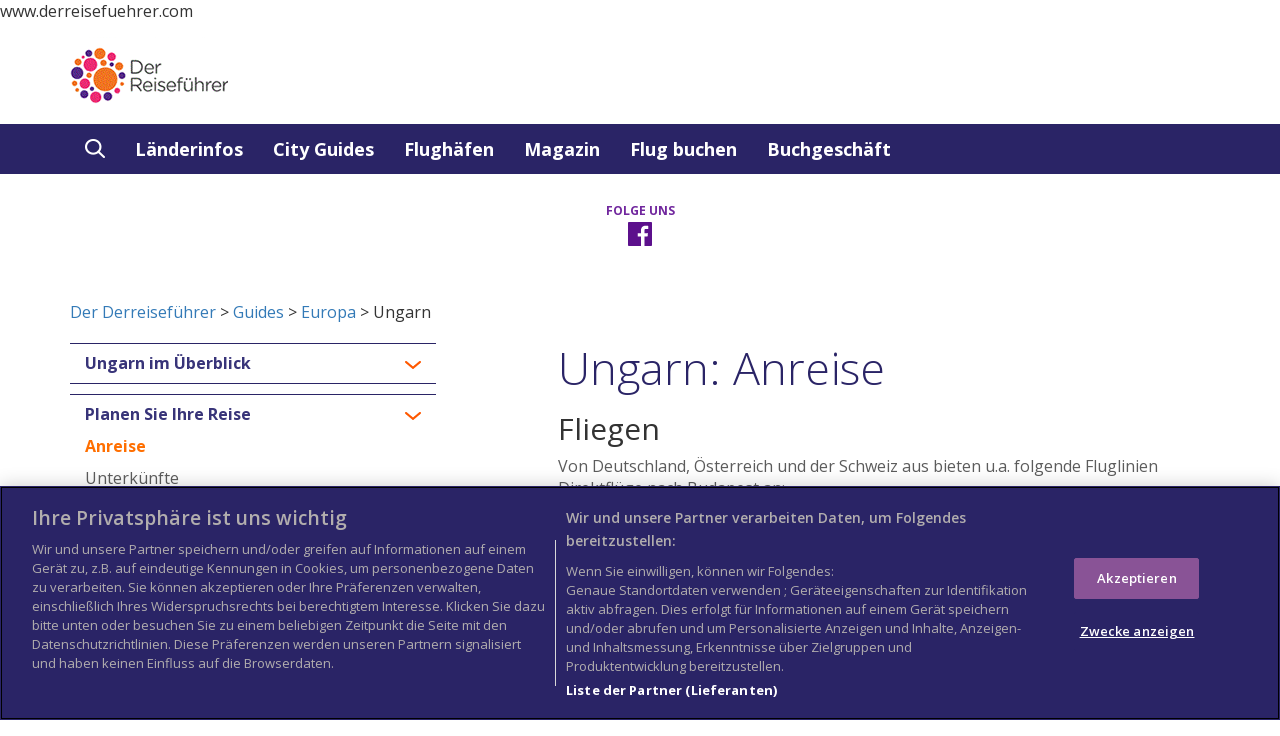

--- FILE ---
content_type: text/html; charset=UTF-8
request_url: https://www.derreisefuehrer.com/guides/europa/ungarn/travel-by/
body_size: 12095
content:

<!DOCTYPE html>
<html lang="de">
<!-- hard coded german rather than using wordpress language -->
<head>
	<meta http-equiv="content-type" content="text/html" charset="UTF-8" />
	<meta name="google-site-verification" content="ud-RtgPmcvRIL-4ppgyrWYVeTCGecjkP0pfuyDsjNhY" />
	<link aysnc type='image/x-icon' href='https://www.derreisefuehrer.com/wp-content/themes/wtg/images/favicon.ico' rel='shortcut icon'>	<script type="text/javascript">
  window._taboola = window._taboola || [];
  _taboola.push({article:'auto'});
  !function (e, f, u, i) {
    if (!document.getElementById(i)){
      e.async = 1;
      e.src = u;
      e.id = i;
      f.parentNode.insertBefore(e, f);
    }
  }(document.createElement('script'),
  document.getElementsByTagName('script')[0],
  '//cdn.taboola.com/libtrc/columbustravelmedia-derreisefuehrer/loader.js',
  'tb_loader_script');
  if(window.performance && typeof window.performance.mark == 'function')
    {window.performance.mark('tbl_ic');}
</script>
<title>Ungarn | World Travel Guide</title><meta name="robots" content="index, follow">	
	
	<meta name="viewport" content="width=device-width, initial-scale=1.0">
	<!--[if IE]>
    <meta http-equiv="X-UA-Compatible" content="IE=edge,chrome=1">
    <![endif]-->
	
	
	<meta name='robots' content='index, follow, max-image-preview:large, max-snippet:-1, max-video-preview:-1' />

	<!-- This site is optimized with the Yoast SEO plugin v16.8 - https://yoast.com/wordpress/plugins/seo/ -->
	<meta property="og:locale" content="en_US" />
	<meta property="og:type" content="article" />
	<meta property="og:title" content="Ungarn - Der Derreiseführer" />
	<meta property="og:description" content="Das kleine Ungarn (Magyarorsz&aacute;g), das von slawischen L&auml;ndern geradezu umzingelt ist, ist in seiner Sprache, seiner Kultur und seinem &Uuml;berlebenswillen einzigartig. Die Ungarn sind unglaublich stolz auf ihre Nation, aber dieser Stolz ist nicht ausschlie&szlig;" />
	<meta property="og:url" content="https://www.derreisefuehrer.com/guides/europa/ungarn/" />
	<meta property="og:site_name" content="Der Derreiseführer" />
	<meta property="article:modified_time" content="2018-06-11T06:42:14+00:00" />
	<meta name="twitter:card" content="summary" />
	<script type="application/ld+json" class="yoast-schema-graph">{"@context":"https://schema.org","@graph":[{"@type":"WebSite","@id":"https://www.derreisefuehrer.com/#website","url":"https://www.derreisefuehrer.com/","name":"Der Derreisef\u00fchrer","description":"Die besten Reiseziele der Welt in einem umfassenden Reisef\u00fchrer","potentialAction":[{"@type":"SearchAction","target":{"@type":"EntryPoint","urlTemplate":"https://www.derreisefuehrer.com/?s={search_term_string}"},"query-input":"required name=search_term_string"}],"inLanguage":"en-US"},{"@type":"WebPage","@id":"https://www.derreisefuehrer.com/guides/europa/ungarn/#webpage","url":"https://www.derreisefuehrer.com/guides/europa/ungarn/","name":"Ungarn - Der Derreisef\u00fchrer","isPartOf":{"@id":"https://www.derreisefuehrer.com/#website"},"datePublished":"2017-07-06T14:13:16+00:00","dateModified":"2018-06-11T06:42:14+00:00","breadcrumb":{"@id":"https://www.derreisefuehrer.com/guides/europa/ungarn/#breadcrumb"},"inLanguage":"en-US","potentialAction":[{"@type":"ReadAction","target":["https://www.derreisefuehrer.com/guides/europa/ungarn/"]}]},{"@type":"BreadcrumbList","@id":"https://www.derreisefuehrer.com/guides/europa/ungarn/#breadcrumb","itemListElement":[{"@type":"ListItem","position":1,"name":"Home","item":"https://www.derreisefuehrer.com/"},{"@type":"ListItem","position":2,"name":"Guides","item":"https://www.derreisefuehrer.com/guides/%wtg_continent%/"},{"@type":"ListItem","position":3,"name":"Ungarn"}]}]}</script>
	<!-- / Yoast SEO plugin. -->


<link rel='dns-prefetch' href='//s.w.org' />
		<script type="text/javascript">
			window._wpemojiSettings = {"baseUrl":"https:\/\/s.w.org\/images\/core\/emoji\/13.0.1\/72x72\/","ext":".png","svgUrl":"https:\/\/s.w.org\/images\/core\/emoji\/13.0.1\/svg\/","svgExt":".svg","source":{"concatemoji":"https:\/\/www.derreisefuehrer.com\/wp-includes\/js\/wp-emoji-release.min.js"}};
			!function(e,a,t){var n,r,o,i=a.createElement("canvas"),p=i.getContext&&i.getContext("2d");function s(e,t){var a=String.fromCharCode;p.clearRect(0,0,i.width,i.height),p.fillText(a.apply(this,e),0,0);e=i.toDataURL();return p.clearRect(0,0,i.width,i.height),p.fillText(a.apply(this,t),0,0),e===i.toDataURL()}function c(e){var t=a.createElement("script");t.src=e,t.defer=t.type="text/javascript",a.getElementsByTagName("head")[0].appendChild(t)}for(o=Array("flag","emoji"),t.supports={everything:!0,everythingExceptFlag:!0},r=0;r<o.length;r++)t.supports[o[r]]=function(e){if(!p||!p.fillText)return!1;switch(p.textBaseline="top",p.font="600 32px Arial",e){case"flag":return s([127987,65039,8205,9895,65039],[127987,65039,8203,9895,65039])?!1:!s([55356,56826,55356,56819],[55356,56826,8203,55356,56819])&&!s([55356,57332,56128,56423,56128,56418,56128,56421,56128,56430,56128,56423,56128,56447],[55356,57332,8203,56128,56423,8203,56128,56418,8203,56128,56421,8203,56128,56430,8203,56128,56423,8203,56128,56447]);case"emoji":return!s([55357,56424,8205,55356,57212],[55357,56424,8203,55356,57212])}return!1}(o[r]),t.supports.everything=t.supports.everything&&t.supports[o[r]],"flag"!==o[r]&&(t.supports.everythingExceptFlag=t.supports.everythingExceptFlag&&t.supports[o[r]]);t.supports.everythingExceptFlag=t.supports.everythingExceptFlag&&!t.supports.flag,t.DOMReady=!1,t.readyCallback=function(){t.DOMReady=!0},t.supports.everything||(n=function(){t.readyCallback()},a.addEventListener?(a.addEventListener("DOMContentLoaded",n,!1),e.addEventListener("load",n,!1)):(e.attachEvent("onload",n),a.attachEvent("onreadystatechange",function(){"complete"===a.readyState&&t.readyCallback()})),(n=t.source||{}).concatemoji?c(n.concatemoji):n.wpemoji&&n.twemoji&&(c(n.twemoji),c(n.wpemoji)))}(window,document,window._wpemojiSettings);
		</script>
		<style type="text/css">
img.wp-smiley,
img.emoji {
	display: inline !important;
	border: none !important;
	box-shadow: none !important;
	height: 1em !important;
	width: 1em !important;
	margin: 0 .07em !important;
	vertical-align: -0.1em !important;
	background: none !important;
	padding: 0 !important;
}
</style>
	<link rel='stylesheet' id='wp-block-library-css'  href='https://www.derreisefuehrer.com/wp-includes/css/dist/block-library/style.min.css' type='text/css' media='all' />
<link rel='stylesheet' id='wc-block-style-css'  href='https://www.derreisefuehrer.com/wp-content/plugins/woocommerce/packages/woocommerce-blocks/build/style.css' type='text/css' media='all' />
<link rel='stylesheet' id='woocommerce-layout-css'  href='https://www.derreisefuehrer.com/wp-content/plugins/woocommerce/assets/css/woocommerce-layout.css' type='text/css' media='all' />
<style id='woocommerce-layout-inline-css' type='text/css'>

	.infinite-scroll .woocommerce-pagination {
		display: none;
	}
</style>
<link rel='stylesheet' id='woocommerce-smallscreen-css'  href='https://www.derreisefuehrer.com/wp-content/plugins/woocommerce/assets/css/woocommerce-smallscreen.css' type='text/css' media='only screen and (max-width: 768px)' />
<link rel='stylesheet' id='woocommerce-general-css'  href='https://www.derreisefuehrer.com/wp-content/plugins/woocommerce/assets/css/woocommerce.css' type='text/css' media='all' />
<style id='woocommerce-inline-inline-css' type='text/css'>
.woocommerce form .form-row .required { visibility: visible; }
</style>
<link rel='stylesheet' id='bootstrap.css-css'  href='https://www.derreisefuehrer.com/wp-content/themes/wtg/css/bootstrap.min.css' type='text/css' media='all' />
<link rel='stylesheet' id='stylesheet-css'  href='https://www.derreisefuehrer.com/wp-content/themes/wtg/style.css' type='text/css' media='all' />
<link rel='stylesheet' id='flexslider-css-css'  href='https://www.derreisefuehrer.com/wp-content/themes/wtg/css/flexslider.css' type='text/css' media='all' />
<link rel='stylesheet' id='lean-css-css'  href='https://www.derreisefuehrer.com/wp-content/themes/wtg/css/lean-slider.css' type='text/css' media='all' />
<link rel='stylesheet' id='wtg-weather-css-css'  href='https://www.derreisefuehrer.com/wp-content/themes/wtg/css/wtg-weather.css' type='text/css' media='all' />
<script type='text/javascript' src='https://www.derreisefuehrer.com/wp-includes/js/jquery/jquery.min.js' id='jquery-core-js'></script>
<script type='text/javascript' src='https://www.derreisefuehrer.com/wp-includes/js/jquery/jquery-migrate.min.js' id='jquery-migrate-js'></script>
<link rel="https://api.w.org/" href="https://www.derreisefuehrer.com/wp-json/" /><link rel="EditURI" type="application/rsd+xml" title="RSD" href="https://www.derreisefuehrer.com/xmlrpc.php?rsd" />
<link rel="wlwmanifest" type="application/wlwmanifest+xml" href="https://www.derreisefuehrer.com/wp-includes/wlwmanifest.xml" /> 
<link rel='shortlink' href='https://www.derreisefuehrer.com/?p=12860' />
<link rel="alternate" type="application/json+oembed" href="https://www.derreisefuehrer.com/wp-json/oembed/1.0/embed?url=https%3A%2F%2Fwww.derreisefuehrer.com%2Fguides%2Feuropa%2Fungarn%2F" />
<link rel="alternate" type="text/xml+oembed" href="https://www.derreisefuehrer.com/wp-json/oembed/1.0/embed?url=https%3A%2F%2Fwww.derreisefuehrer.com%2Fguides%2Feuropa%2Fungarn%2F&#038;format=xml" />
<link rel="canonical" href="https://www.derreisefuehrer.com/guides/europa/ungarn/travel-by/" />	<noscript><style>.woocommerce-product-gallery{ opacity: 1 !important; }</style></noscript>
	<script type="text/javascript">
  (function(i,s,o,g,r,a,m){i['GoogleAnalyticsObject']=r;i[r]=i[r]||function(){
  (i[r].q=i[r].q||[]).push(arguments)},i[r].l=1*new Date();a=s.createElement(o),
  m=s.getElementsByTagName(o)[0];a.async=1;a.src=g;m.parentNode.insertBefore(a,m)
  })(window,document,'script','https://www.google-analytics.com/analytics.js','ga');

  ga('create', 'UA-350146-17', 'auto');
setTimeout("ga('send','event','Profitability Engagement','time on page more than 120 seconds')",120000);
  ga('send', 'pageview');

</script>
<meta name="google-site-verification" content="BAc0LEcgt1JWL_zpIhhFTzXnRwZtwEM6dVuUf6p_sgE"><link rel="alternate" href="http://www.derreisefuehrer.com" hreflang="de" />
<script type="text/javascript" src='https://www.googletagservices.com/tag/js/gpt.js' prefetch></script>
<script type="text/javascript" defer>
  var googletag = googletag || {};
  googletag.cmd = googletag.cmd || [];
</script>

<script type="text/javascript" defer>
  googletag.cmd.push(function() {
   googletag.defineSlot('/4971404/JustPremiumUK', [1, 1], 'div-gpt-ad-1494347126401-0').addService(googletag.pubads());
    googletag.defineSlot('/4971404/MPU-5', [300, 250], 'div-gpt-ad-1492512001379-0').addService(googletag.pubads());
    googletag.defineSlot('/4971404/MPU-6', [300, 250], 'div-gpt-ad-1492512001379-1').addService(googletag.pubads());
    googletag.defineSlot('/4971404/MPU-7', [300, 250], 'div-gpt-ad-1492512001379-2').addService(googletag.pubads());
    googletag.defineSlot('/4971404/MPU-1', [300, 250], 'div-gpt-ad-1492512001379-3').addService(googletag.pubads());
    googletag.defineSlot('/4971404/MPU-2', [300, 250], 'div-gpt-ad-1492512001379-4').addService(googletag.pubads());
    googletag.defineSlot('/4971404/MPU-3', [300, 250], 'div-gpt-ad-1492512001379-5').addService(googletag.pubads());
    googletag.defineSlot('/4971404/MPU-4', [300, 250], 'div-gpt-ad-1492512001379-6').addService(googletag.pubads());
    googletag.defineSlot('/4971404/Leaderboard', [ [728, 90]], 'div-gpt-ad-1492512001379-7').addService(googletag.pubads());
    googletag.defineSlot('/4971404/Mobile_Leaderboard', [320, 50], 'div-gpt-ad-1492512001379-11').addService(googletag.pubads());

    googletag.defineSlot('/4971404/MPU-9', [300, 600], 'div-gpt-ad-1511347496616-0').addService(googletag.pubads());
    googletag.defineSlot('/4971404/Leaderboard_Footer', [ [728, 90]], 'div-gpt-ad-1492512001379-8').addService(googletag.pubads());
    googletag.defineSlot('/4971404/MPU', [ [300, 250]], 'div-gpt-ad-1492512001379-9').addService(googletag.pubads());
    
    googletag.enableServices();
  });
</script>
<script src="https://cdn.cookielaw.org/scripttemplates/otSDKStub.js"  type="text/javascript" charset="UTF-8" data-domain-script="91dd6a22-8c7d-41bb-8c75-a5d07608f65a" ></script>
<script type="text/javascript">
function OptanonWrapper() { }
</script>

www.derreisefuehrer.com 

<!-- OneTrust Cookies Consent Notice start for www.derreisefuehrer.com -->

<script src="https://cdn.cookielaw.org/scripttemplates/otSDKStub.js"  type="text/javascript" charset="UTF-8" data-domain-script="91dd6a22-8c7d-41bb-8c75-a5d07608f65a" ></script>
<script type="text/javascript">
function OptanonWrapper() { }
</script>
<!-- OneTrust Cookies Consent Notice end for www.derreisefuehrer.com -->


	<script>
//		jQuery( document ).ready(function() {
//		jQuery('a.internal').click(function(e) {
//					 e.preventDefault();
    //return false;
//				});
//		});
	</script>
	<link rel="stylesheet" type="text/css" defer href="//fonts.googleapis.com/css?family=Open+Sans:300,300i,400,400i,600,600i,700,700i&subset=latin-ext" />
</head>

<body itemscope itemtype="https://schema.org/WebPage" class="guides-template-default single single-guides postid-12860 woocommerce theme-wtg woocommerce-no-js">
				
	<header class="no_carousel" itemscope itemtype="https://schema.org/WPHeader">
					
			<div class="container">
				<div class="row">
					<div class="col-md-3 col-sm-3 logo">
						<div><a href="https://www.derreisefuehrer.com"><span>World Travel Guide</span></a></div>
					</div>
					<div id="div-gpt-ad-1492512001379-7" class="col-md-9 col-sm-9 advert">
						<script>
							googletag.cmd.push(function() { googletag.display('div-gpt-ad-1492512001379-7'); });
						</script>
					</div>

					<div style="text-align:right">
										</div>

				</div>

				<div class="row hidden-sm hidden-md hidden-lg" style="width:320px; left:0; right:0; margin:auto;">
					<div id="div-gpt-ad-1492512001379-11">
						<script>
							googletag.cmd.push(function() { googletag.display('div-gpt-ad-1492512001379-11'); });
						</script>
					</div>
				</div>	

			</div>
			
				
	 
<nav class="navbar navbar-default">
	<div class="container">
		<!-- Brand and toggle get grouped for better mobile display -->
		<div class="navbar-header">
			<button type="button" class="navbar-toggle collapsed" data-toggle="collapse" data-target="#bs-example-navbar-collapse-1" aria-expanded="false">
				<span>CLOSE</span>
			</button>
		</div>

		<!-- Collect the nav links, forms, and other content for toggling -->
		<div class="collapse navbar-collapse" id="bs-example-navbar-collapse-1" itemscope itemtype="http://schema.org/SiteNavigationElement">
<ul id="menu-zuerst-menumain" class="nav navbar-nav"><li class="search_header">
                <form class="search_carousel" action="https://www.derreisefuehrer.com" method="get">
                    <div class="form-group">
                        <input type="search" name="s" class="form-control" placeholder="Search" value="">
                    
                    </div>
                </form>
                <a href="#">
                    <div class="search-icon"></div>
                </a>
            </li>

            <li class="head_search">
                <a href="#" id="dropdownMenu1" data-toggle="dropdown" aria-haspopup="true" aria-expanded="true">
                    <div class="search-icon"></div>
                </a>
                <div class="dropdown-menu" aria-labelledby="dropdownMenu1">
                    <span>Suchen</span>
                    <form class="subscribe" action="https://www.derreisefuehrer.com" method="get">
                        <div class="form-group">
                            <input type="search" name="s" class="form-control" placeholder="Wohin möchten Sie reisen?" value="">
                          
                        </div>
                        <button type="submit" class="btn btn-link">
                            <div class="subscribe-arrow"></div>
                        </button>
                    </form>
                </div>
            </li><li id="menu-item-11" class="menu-item menu-item-type-post_type menu-item-object-page menu-item-11"><a href="https://www.derreisefuehrer.com/landerfuhrer/" itemprop="url">Länderinfos</a></li>
<li id="menu-item-12" class="menu-item menu-item-type-post_type menu-item-object-page menu-item-12"><a href="https://www.derreisefuehrer.com/stadtfuhrer/" itemprop="url">City Guides</a></li>
<li id="menu-item-13743" class="menu-item menu-item-type-post_type menu-item-object-page menu-item-13743"><a href="https://www.derreisefuehrer.com/flughafen/" itemprop="url">Flughäfen</a></li>
<li id="menu-item-14545" class="menu-item menu-item-type-custom menu-item-object-custom menu-item-14545"><a href="http://www.derreisefuehrer.com/features/zeitschriftenartikel/" itemprop="url">Magazin</a></li>
<li id="menu-item-23043" class="menu-item menu-item-type-post_type menu-item-object-page menu-item-23043"><a href="https://www.derreisefuehrer.com/23040-2/" itemprop="url">Flug buchen</a></li>
<li id="menu-item-24111" class="menu-item menu-item-type-post_type menu-item-object-page menu-item-24111"><a href="https://www.derreisefuehrer.com/buchshop/" itemprop="url">Buchgeschäft</a></li>
</ul>		</div>
		<!-- /.navbar-collapse -->
	</div>
	<!-- /.container-fluid -->
</nav>
	</header>
			<main>
		


<div style="display:hidden"></div>		
		<div class="mobile_hero_image">
            
            <img src="https://www.derreisefuehrer.com/wp-content/uploads/2017/07/Think-Hungary-WoodenDolls-468044836-acceptfoto-copy.jpg" alt="'.$imageAlt.'">
            
            
            <div class="hero_info">
             <h3></h3>   
             <p></p>
            </div>
        </div>
		
		<div class="followus"><div class="container"><h3>FOLGE UNS</h3><ul class="social-icons"><li><a href="https://www.facebook.com/Reiseinfos/" target="_blank"><div class="fb-icon"></div></a></li></ul></div></div>	<div class="container" style="padding-top:20px; padding-bottom:20px;">
    		<a href = "https://www.derreisefuehrer.com">Der Derreiseführer</a> > <a href="https://www.derreisefuehrer.com/guides/">Guides</a> > <a href="https://www.derreisefuehrer.com/guides/europa/">Europa</a> > Ungarn    </div>
	
    <div class="container" style="overflow:auto;">
        <div class="row" style="overflow:auto;">
            <div class="col-md-5 col-sm-5 side_bar_left">
				<div class="theiaStickySidebar">
			<div class="panel-group" id="accordion" role="tablist" aria-multiselectable="true"><div class="panel panel-default">
				<div class="panel-heading" role="tab" id="headingOne">
					<h4 class="panel-title">
					  <a role="button" data-toggle="collapse" data-parent="#accordion" class="collapsed" href="#collapseOne" aria-expanded="false" aria-controls="collapseOne">
						Ungarn im Überblick</a>
					</h4>
				</div>
				<div id="collapseOne" class="panel-collapse collapse " role="tabpanel" aria-labelledby="headingOne">
					<div class="panel-body">
						<ul>
							<li><a href="https://www.derreisefuehrer.com/guides/europa/ungarn/" class="">Ungarn </a>
							</li>
							<li><a href="https://www.derreisefuehrer.com/guides/europa/ungarn/history-language-culture" class="history-language-culture"><!-- Geschichte -->Sprache und Kultur</a>
							</li>
							<li><a href="https://www.derreisefuehrer.com/guides/europa/ungarn/weather-climate-geography" class="weather-climate-geography">Wetter und Geografie</a>
							</li><li><a href="https://www.derreisefuehrer.com/guides/europa/ungarn/business-communications" class="business-communications">Auf Geschäftsreise <br />und Kommunikation</a>
								</li></ul>
					</div>
				</div>
			</div><div class="panel panel-default">
				<div class="panel-heading" role="tab" id="headingTwo">
					<h4 class="panel-title">
					  <a class="collapsed" role="button" data-toggle="collapse" data-parent="#accordion" href="#collapseTwo" aria-expanded="false" aria-controls="collapseTwo">
						Planen Sie Ihre Reise
					  </a>
					</h4>
				</div>
				<div id="collapseTwo" class="panel-collapse collapse" role="tabpanel" aria-labelledby="headingTwo">
					<div class="panel-body">
						<ul>
							<li><a href="https://www.derreisefuehrer.com/guides/europa/ungarn/travel-by" class="travel-by">Anreise</a>
							</li><li><a href="https://www.derreisefuehrer.com/guides/europa/ungarn/region-hotels" class="hotels">Unterkünfte</a>
									</li></ul>
					</div>
				</div>
			</div><div class="panel panel-default">
				<div class="panel-heading" role="tab" id="headingFour">
					<h4 class="panel-title">
					  <a class="collapsed" role="button" data-toggle="collapse" data-parent="#accordion" href="#collapseFour" aria-expanded="false" aria-controls="collapseThree">
						Während des Aufenthalts
					  </a>
					</h4>
				</div>
				<div id="collapseFour" class="panel-collapse collapse" role="tabpanel" aria-labelledby="headingFour">
					<div class="panel-body">
						<ul>
							<li><a href="https://www.derreisefuehrer.com/guides/europa/ungarn/things-to-do" class="things-to-do">Sehen & Erleben</a>
							</li>
							<li><a href="https://www.derreisefuehrer.com/guides/europa/ungarn/shopping-nightlife" class="shopping-nightlife">Einkaufen und Nachtleben</a>
							</li>
							<li><a href="https://www.derreisefuehrer.com/guides/europa/ungarn/food-and-drink" class="food-and-drink">Essen und Trinken</a>
							</li><li><a href="https://www.derreisefuehrer.com/guides/europa/ungarn/getting-around" class="getting-around">Vor Ort unterwegs</a>
							</li></ul>
					</div>
				</div>
			</div><div class="panel panel-default">
				<div class="panel-heading" role="tab" id="headingThree">
					<h4 class="panel-title">
					  <a class="collapsed" role="button" data-toggle="collapse" data-parent="#accordion" href="#collapseThree" aria-expanded="false" aria-controls="collapseThree">
						Vor der Abreise
					  </a>
					</h4>
				</div>
				<div id="collapseThree" class="panel-collapse collapse" role="tabpanel" aria-labelledby="headingThree">
					<div class="panel-body">
						<ul>
							<li><a href="https://www.derreisefuehrer.com/guides/europa/ungarn/passport-visa" class="passport-visa">Reisepass & Visum</a>
							</li>
							<li><a href="https://www.derreisefuehrer.com/guides/europa/ungarn/health" class="health">Gesundheit</a>
							</li>
							<li><a href="https://www.derreisefuehrer.com/guides/europa/ungarn/public-holidays" class="public-holidays">Gesetzliche Feiertage</a>
							</li><li><a href="https://www.derreisefuehrer.com/guides/europa/ungarn/money-duty-free" class="money-duty-free">Geld & beim Zoll</a>
							</li></ul>
					</div>
				</div> 
			</div></div>
<div id = "desktop_ads" class="hidden-xs" style="width:80%"> 
			

	<p class="places_area"><span>Stöbern Sie in unseren Videoanleitungen</span></p>
	<div id="sekindo-video" style=" margin-top:10px;">
	<!-- code from Primis - NVU-Worldtravelguide - Der reisefuehrer -NVU-Guide_Pages -->
		<script type="text/javascript" language="javascript" src="https://live.sekindo.com/live/liveView.php?s=100458&cbuster=%%CACHEBUSTER%%&pubUrl=%%REFERRER_URL_ESC%%&x=%%WIDTH%%&y=%%HEIGHT%%&vp_content=plembed5ddpvzmixutn&vp_template=269&subId=[SUBID_ENCODED]"></script>
		<!-- code from Primis -->
	</div>	<p class="places_area"><span>Buchen Sie Ihren Flug</span></p>
	<style>	.skyscanner-widget {padding: 10px; border-radius: 0px; width:100%; margin-bottom:10px} </style>
	<div data-skyscanner-widget="SearchWidget" data-locale="de-DE" data-associate-id="API_B2B_18713_00001" data-params="colour:#2a2466;fontColour:#FFF;buttonColour:#895396;buttonFontColour:#fff;" style="margin-bottom:10px"></div>
	<script src="https://widgets.skyscanner.net/widget-server/js/loader.js" async></script>
	</div>
		<div id = "hotels-combined-desktop" class="hidden-xs" style="width:90%">
				</div>

<!--
<p class="places_area"><span>Buchen Sie Ihren Flug</span></p>
		<style>
		.skyscanner-widget {padding: 10px; border-radius: 10px; width:100%;}
		</style>
		<div style="width:80%" data-skyscanner-widget="SearchWidget"  data-locale="de-DE" data-associate-id="API_B2B_18713_00002" data-params="colour:#2a2466;fontColour:#FFF;buttonColour:#895396;buttonFontColour:#fff;"></div>
		<script src="https://widgets.skyscanner.net/widget-server/js/loader.js" async></script>

-->
		<script>
			var currentFP = 'travel-by';
			if(currentFP !== ''){
				var menuItem = jQuery('.'+currentFP);
				menuItem.addClass('active');
				menuItem.parent().parent().parent().parent().addClass('in');
			}
		</script>
		<div style="display:none"></div><div class="places_area"><span>Wichtige Orte</span>

                    <div class="panel-group" id="places_in" role="tablist" aria-multiselectable="true">
                        
							<div class="panel panel-default">
								<div class="panel-heading" role="tab" id="headtwo">
									<h4 class="panel-title">
									<a class="collapsed" role="button" data-toggle="collapse" data-parent="#places_in" href="#placetwo" aria-expanded="false" aria-controls="placetwo">
									  Städte
									</a>
									</h4>
								</div>
								<div id="placetwo" class="panel-collapse collapse" role="tabpanel" aria-labelledby="headtwo">
									<div class="panel-body">
											<ul>
								<li><a href="https://www.derreisefuehrer.com/guides/europa/ungarn/budapest/" class="active">Budapest</a></li></ul>
									</div>
								</div>
							</div>
							<div class="panel panel-default">
								<div class="panel-heading" role="tab" id="headthree">
									<h4 class="panel-title">
									<a class="collapsed" role="button" data-toggle="collapse" data-parent="#places_in" href="#placethree" aria-expanded="false" aria-controls="placethree">
									  Flughäfen
									</a>
									</h4>
								</div>
								<div id="placethree" class="panel-collapse collapse" role="tabpanel" aria-labelledby="headthree">
									<div class="panel-body">
											<ul>
								<li><a href="https://www.derreisefuehrer.com/guides/europa/ungarn/budapest-ferenc-liszt-flughafen/" class="active">Budapest Ferenc Liszt Flughafen</a></li></ul>
									</div>
								</div>
							</div></div></div><div class="hidden-xs">			<div id='div-gpt-ad-1492512001379-3' style="margin-top:10px; margin-bottom:20px">
		<script>
		googletag.cmd.push(function() { googletag.display('div-gpt-ad-1492512001379-3'); });
		</script>
		</div>
		<br/>
		<div id='div-gpt-ad-1492512001379-9' style="margin-top:10px;">
		<script>
		googletag.cmd.push(function() { googletag.display('div-gpt-ad-1492512001379-9'); });
		</script>
		</div>

	<!--		<div id='div-gpt-ad-1492512001379-3' style="max-height:300px;margin-top:10px;">
		<script>
		googletag.cmd.push(function() { googletag.display('div-gpt-ad-1492512001379-3'); });
		</script>
		</div>
		<br/>
		<div id='div-gpt-ad-1492512001379-9' style="max-height:300px;margin-top:10px;">
		<script>
		googletag.cmd.push(function() { googletag.display('div-gpt-ad-1492512001379-9'); });
		</script> -->
		</div>
	
					</div>
			</div>
			<script>
				jQuery(document).ready(function(){
				jQuery('.side_bar_left').theiaStickySidebar({

					// container element
					'containerSelector': '',
				  
					// top/bottom margiin in pixels
					'additionalMarginTop': 0,
					'additionalMarginBottom': 0,
				  
					// auto up<a href="https://www.jqueryscript.net/time-clock/">date</a> height on window resize
					'updateSidebarHeight': true,
				  
					// disable the plugin when the screen size is smaller than...
					'minWidth': 0,
				  
					// disable the plugin on responsive layouts
					'disableOn<a href="https://www.jqueryscript.net/tags.php?/Responsive/">Responsive</a>Layouts': true,
				  
					// or 'stick-to-top', 'stick-to-bottom'
					'sidebarBehavior': 'modern',
				  
					// or 'absolute'
					'defaultPosition': 'relative',
				  
					// namespace
					'namespace': 'TSS'
					
				});
				});
			
			</script>
			<article class="col-md-7 col-sm-7 main_content" itemtype="https://schema.org/CreativeWork" itemscope>
			<h1 xmlns:fn="http://www.w3.org/2005/xpath-functions">Ungarn: Anreise</h1><h2 xmlns:fn="http://www.w3.org/2005/xpath-functions">Fliegen</h2><p>Von Deutschland, &Ouml;sterreich und der Schweiz aus bieten u.a. folgende Fluglinien Direktfl&uuml;ge nach Budapest an:<br />
- <em><a href="https://www.lufthansa.com" target="_blank">Lufthansa (LH)</a></em> ab Frankfurt/M. und M&uuml;nchen;<br />
- <em><a href="https://www.austrian.com" target="_blank">Austrian Airlines (OS)</a></em> ab Wien;<br />
- <em><a href="https://www.swiss.com" target="_blank">Swiss (LX)</a></em> ab Z&uuml;rich;<br />
- <em><a href="https://www.eurowings.com" target="_blank">Eurowings (EW)</a></em> ab D&uuml;sseldorf und Hamburg;<br />
- <em><a href="https://www.easyjet.com/de" target="_blank">easyJet (U2)</a></em> ab Berlin, Genf und Basel;<br />
- <em><a href="https://wizzair.com/de-de" target="_blank">Wizz Air (W6)</a></em> ab Berlin.</p>
<p>- <a href="https://www.lot.com/de/de/" target="www.lot.com/de/de/"><em>LOT</em></a> ab Stuttgart.</p>
<p>Die <em><a href="https://www.lufthansa.com" target="_blank">Lufthansa (LH)</a></em> bietet au&szlig;erdem Direktfl&uuml;ge von M&uuml;nchen nach Debrecen an.</p><h3><strong>Flughäfen Guides</strong></h3><div>
<a href="http://www.worldtravelguide.net/ungarn/budapest-ferihegy-flughafen"><h4>Budapest Ferenc Liszt Flughafen</h4></a><strong>IATA-Flughafencode: </strong>BUD<br><strong>Lage:</strong><p>Der Flughafen liegt 16 km &ouml;stlich vom Stadtzentrum von <a class="internal" href="/budapest">Budapest</a>.</p></div><h3>Flugzeiten</h3><p><em>Frankfurt/M.</em> - Budapest: 1 Std. 30 Min.; <em>Wien </em>- Budapest: 45 Min.; <em>Z&uuml;rich</em> - Budapest: 1 Std. 35 Min.; <em>Genf </em>- Budapest: 1 Std. 45 Min.</p><h2>Mit der Bahn anreisen</h2><p>Zwischen Budapest und zahlreichen europ&auml;ischen Hauptst&auml;dten bestehen direkte Bahnverbindungen.</p>
<p>Es gibt verschiedene <strong>EuroCity</strong>-Verbindungen nach Budapest. Der EC 173 f&auml;hrt direkt ab Hamburg via Berlin, Dresden und Prag nach Budapest-Nyugati.</p>
<p><a href="https://www.nightjet.com/" target="_blank">Nightjet</a>-<strong>Nachtz&uuml;ge</strong>&nbsp;der &Ouml;BB&nbsp;fahren von Berlin u.a. via Dresden nach Budapest sowie von Stuttgart u.a. via M&uuml;nchen, Salzburg und Wien nach Budapest. Der EN 40467 verbindet Z&uuml;rich u.a. Innsbruck, Salzburg und Wien mit Budapest.</p>
<p>Weitere Informationen bei der <a href="https://www.deutschebahn.com/de" target="_blank"><em>Deutschen Bahn (DB)</em></a>&nbsp;der <a href="https://www.oebb.at/de/" target="_blank"><em>&ouml;sterreichischen Bundesbahn (&Ouml;BB)</em></a>&nbsp;und der <em><a href="https://www.sbb.ch/" target="_blank">Schweizer Bundesbahn (SBB)</a></em>.</p>
<p><strong>Platzreservierungen</strong> werden f&uuml;r alle Z&uuml;ge empfohlen. Auskunft &uuml;ber internationale Zugverbindungen in Budapest unter Tel. +36 (1) 461 55 00 (24 Std.).</p>
<p><strong>Fahrpreisinformationen</strong> f&uuml;r den internationalen Zugverkehr in Budapest unter Tel: +36 (1) 322 90 35 oder online bei&nbsp;<em><a href="https://www.mavcsoport.hu/de" target="_blank">MAV-Start AG</a></em>., Tel.&nbsp;+36 (1) 3 49 49 49.</p><h3>Bahnreisepässe</h3><p>Der <a href="https://www.interrail.eu/de/interrail-passes/one-country-pass" target="www.interrail.eu/de/interrail-passes/one-country-pass">Interrail One Country Pass</a> und der <a href="https://www.interrail.eu/de/interrail-passes/global-pass" target="www.interrail.eu/de/interrail-passes/global-pass">Interrail Global Pass</a> sind auch in Ungarn g&uuml;ltig.</p><h3>Hinweis zum Reisen mit der Bahn </h3><p><strong>Freigep&auml;ckgrenze:</strong> 30 kg.</p><h2>Fahren</h2><p><strong>Pkw:</strong> Anreise mit dem Pkw von Deutschland und der Schweiz aus &uuml;ber &Ouml;sterreich und die Slowakische Republik. Die Europastra&szlig;e E60 von Wien ist eine der g&uuml;nstigsten Verbindungen.</p>
<p>Autofahrer, die in &Ouml;sterreich Richtung Ungarn unterwegs sind und von der Westautobahn A1 auf die Ostautobahn A4 wechseln, k&ouml;nnen Wien s&uuml;dlich auf der Wiener Au&szlig;enring-Schnellstra&szlig;e S1 umfahren.</p>
<p>Mit der M7 besteht eine durchgehende Strecke von Budapest, &uuml;ber das Ostufer des Balaton, bis zur kroatischen Grenze in Richtung Zagreb (Grenz&uuml;bergang Letenye).</p>
<p>Die wichtigsten <strong>Grenz&uuml;berg&auml;nge</strong> sind:<br />
- von &Ouml;sterreich: Nickelsdorf - Hegyeshalom;&nbsp;Heiligenkreuz - R&aacute;baf&uuml;zes; Klingenbach - Sopron; Deutschkreuz - K&oacute;ph&aacute;za und&nbsp;Rattersdorf - K&ouml;szeg.<br />
- von der Slowakischen Republik: Rusovce - Rajka; Slovensk&eacute; Darmoty - Balassagyarmat; Kral - B&aacute;nr&eacute;ve; Kom&aacute;rno - Kom&aacute;rom und Sahy - Parassapuszta.</p>
<p><strong>Fernbus:</strong>&nbsp;<em><a href="https://www.flixbus.de/" target="_blank">Flixbus</a></em> verbinden Deutschland, &Ouml;sterreich und die Schweiz mit Ungarn. Das ungarische Busunternehmen <em><a href="http://www.volanbusz.hu/en" target="_blank">Volanbusz</a> </em>bietet Busfahrten von und nach Deutschland und &Ouml;sterreich an. Ein Nachtbus verbindet Dresden mit Budapest in 8 Std. 30 Min.</p>
<p><strong>Maut:</strong>&nbsp;Ungarische Autobahnen sind mautpflichtig.&nbsp;Die Vignette, die sogenannte <em>e-Matrica</em>,&nbsp; ist an Grenz&uuml;berg&auml;ngen, Tankstellen und bei <a href="https://www.autoklub.hu/" target="_blank"><em>MAK</em></a>, dem ungarischen Automobilklub, erh&auml;ltlich (Barzahlung in Landesw&auml;hrung). Die Vignette kann vor der Abreise auch online bei <em><a href="https://www.virpay.hu/index.html" target="_blank">VirPay</a></em> erworben werden.</p>
<p><strong>Unterlagen:</strong>&nbsp;Der nationale F&uuml;hrerschein ist ausreichend.</p>
<p>&nbsp;</p><h2 xmlns:fn="http://www.w3.org/2005/xpath-functions">Mit dem Schiff anreisen</h2><p>Zahlreiche Kreuzfahrtschiffe legen auf ihren Donaufahrten in Budapest an.</p><h3>Kreuzfahrtschiffe</h3><p>U.a. bieten die Reedereien&nbsp;<em><a href="https://www.a-rosa.de/flusskreuzfahrten" target="_blank">arosa</a></em>&nbsp;und <em><a href="https://www.nicko-cruises.de" target="_blank">nicko cruises</a></em>&nbsp;Flusskreuzfahrten auf der Donau ab Passau &uuml;ber Wien nach Budapest an.</p>
<p>&nbsp;</p>
        <div id='div-gpt-ad-1492512001379-6' style="margin-top:10px;">
		<script>
		googletag.cmd.push(function() { googletag.display('div-gpt-ad-1492512001379-6'); });
		</script>
		</div>
			<div id = "mobile_ads" class="hidden-lg hidden-md hidden-sm"> 
				

	<p class="places_area"><span>Stöbern Sie in unseren Videoanleitungen</span></p>
	<div id="sekindo-video" style=" margin-top:10px;">
	<!-- code from Primis - NVU-Worldtravelguide - Der reisefuehrer -NVU-Guide_Pages -->
		<script type="text/javascript" language="javascript" src="https://live.sekindo.com/live/liveView.php?s=100458&cbuster=%%CACHEBUSTER%%&pubUrl=%%REFERRER_URL_ESC%%&x=%%WIDTH%%&y=%%HEIGHT%%&vp_content=plembed5ddpvzmixutn&vp_template=269&subId=[SUBID_ENCODED]"></script>
		<!-- code from Primis -->
	</div>	<p class="places_area"><span>Buchen Sie Ihren Flug</span></p>
	<style>	.skyscanner-widget {padding: 10px; border-radius: 0px; width:100%; margin-bottom:10px} </style>
	<div data-skyscanner-widget="SearchWidget" data-locale="de-DE" data-associate-id="API_B2B_18713_00001" data-params="colour:#2a2466;fontColour:#FFF;buttonColour:#895396;buttonFontColour:#fff;" style="margin-bottom:10px"></div>
	<script src="https://widgets.skyscanner.net/widget-server/js/loader.js" async></script>
							</div>
			<div id="mobile_google_ads" class="hidden-lg hidden-md hidden-sm"> 	
							<div id='div-gpt-ad-1492512001379-3' style="margin-top:10px; margin-bottom:20px">
		<script>
		googletag.cmd.push(function() { googletag.display('div-gpt-ad-1492512001379-3'); });
		</script>
		</div>
		<br/>
		<div id='div-gpt-ad-1492512001379-9' style="margin-top:10px;">
		<script>
		googletag.cmd.push(function() { googletag.display('div-gpt-ad-1492512001379-9'); });
		</script>
		</div>

				</div>
	
			</article>
		</div>
	</div>
	</main><!-- #content -->
	
	<!-- Footer Desktop-->
    <footer class="" itemscope itemtype="https://schema.org/WPFooter">
        <div class="container">
            <div class="row advertisment">
                <div id="div-gpt-ad-1492512001379-8" class="col-md-12 advert">
					<script>
						googletag.cmd.push(function() { googletag.display('div-gpt-ad-1492512001379-8'); });
					</script>
                </div>
            </div>
            <div class="row">
				<div class="col-md-4 col-sm-4 about tablet_hide"><h3>Der Reiseführer</h3>
            <p>Der Reiseführer ist das Aushängeschild des digitalen Produktfolios der Columbus Travel Media Ltd. Der Reiseführer inspiriert mit seinem umfassenden und aktuellen Reise-Content auf Deutsch, Englisch, Französisch und Spanisch Reisende aus aller Welt.  Mit City Guides und Länderinfos über Flughäfen und Sehenswürdigkeiten bis Events deckt er alle Aspekte des Reisens ab. Ausgefallene Reisefeatures, Geschichten und Nachrichten für abenteuerlustige Reisende ergänzen das Profil unseres Kernprodukts. </p></div><div class="col-md-2  col-sm-2 col-xs-12" itemscope itemtype="http://schema.org/SiteNavigationElement"><ul id="menu-fuszeile-menu-1" class="menu"><li id="menu-item-13753" class="menu-item menu-item-type-custom menu-item-object-custom menu-item-13753"><a href="http://www.derreisefuehrer.com/guides/afrika/" itemprop="url">Afrika</a></li>
<li id="menu-item-13755" class="menu-item menu-item-type-custom menu-item-object-custom menu-item-13755"><a href="http://www.derreisefuehrer.com/guides/asien/" itemprop="url">Asien</a></li>
<li id="menu-item-13754" class="menu-item menu-item-type-custom menu-item-object-custom menu-item-13754"><a href="http://www.derreisefuehrer.com/guides/europa/" itemprop="url">Europa</a></li>
<li id="menu-item-13756" class="menu-item menu-item-type-custom menu-item-object-custom menu-item-13756"><a href="http://www.derreisefuehrer.com/guides/nordamerika/" itemprop="url">Nordamerika</a></li>
<li id="menu-item-13757" class="menu-item menu-item-type-custom menu-item-object-custom menu-item-13757"><a href="http://www.derreisefuehrer.com/guides/sudamerika/" itemprop="url">Südamerika</a></li>
<li id="menu-item-13758" class="menu-item menu-item-type-custom menu-item-object-custom menu-item-13758"><a href="http://www.derreisefuehrer.com/guides/ozeanien/" itemprop="url">Ozeanien</a></li>
</ul></div><div class="col-md-2  col-sm-2 col-xs-12" itemscope itemtype="http://schema.org/SiteNavigationElement"><ul id="menu-fuszeile-menu-2" class="menu"><li id="menu-item-13742" class="menu-item menu-item-type-post_type menu-item-object-page menu-item-13742"><a href="https://www.derreisefuehrer.com/landerfuhrer/" itemprop="url">Länderinfos</a></li>
<li id="menu-item-12240" class="menu-item menu-item-type-post_type menu-item-object-page menu-item-12240"><a href="https://www.derreisefuehrer.com/stadtfuhrer/" itemprop="url">City Guides</a></li>
<li id="menu-item-12249" class="menu-item menu-item-type-post_type menu-item-object-page menu-item-12249"><a href="https://www.derreisefuehrer.com/flughafen/" itemprop="url">Flughäfen</a></li>
<li id="menu-item-12250" class="menu-item menu-item-type-post_type menu-item-object-page menu-item-12250"><a href="https://www.derreisefuehrer.com/reisepass-und-visum/" itemprop="url">Reisepass und Visum</a></li>
</ul></div><div class="col-md-2  col-sm-2 col-xs-12" itemscope itemtype="http://schema.org/SiteNavigationElement"><ul id="menu-fusszeile-menu-3" class="menu"><li id="menu-item-12265" class="menu-item menu-item-type-post_type menu-item-object-page menu-item-12265"><a href="https://www.derreisefuehrer.com/uber-uns/" itemprop="url">Über uns</a></li>
<li id="menu-item-24110" class="menu-item menu-item-type-post_type menu-item-object-page menu-item-24110"><a href="https://www.derreisefuehrer.com/buchshop/" itemprop="url">Buchgeschäft</a></li>
</ul></div><div class="col-md-2  col-sm-2 col-xs-12" itemscope itemtype="http://schema.org/SiteNavigationElement"><ul id="menu-fuszeile-menu-4" class="menu"><li id="menu-item-12237" class="menu-item menu-item-type-custom menu-item-object-custom menu-item-12237"><a href="https://www.worldtravelguide.net/" itemprop="url">World Travel Guide</a></li>
<li id="menu-item-12239" class="menu-item menu-item-type-custom menu-item-object-custom menu-item-12239"><a href="http://www.dasreiseportal.com/" itemprop="url">Das Reiseportal</a></li>
<li id="menu-item-12238" class="menu-item menu-item-type-custom menu-item-object-custom menu-item-12238"><a href="http://www.guiamundialdeviajes.com/" itemprop="url">Guía Mundial de Viajes</a></li>
</ul></div>            </div>

            <div class="row">
                <div class="col-md-4 col-sm-5">
                                    </div>
                <div class="col-md-8 col-sm-7 logos">
                                    </div>
            </div>

        </div>

    </footer>
		<!-- Copyright -->
    <div class="copyright">

        <div class="container">
            <div class="row">
                <div class="col-md-6 col-sm-6 col-md-push-6 col-sm-push-6">
                    <ul>
                        <li>
                            <a href="https://en-gb.facebook.com/WTGTravelGuide/">
                                <div class="footer-fb-icon"></div>
                            </a>
                        </li>
                        <li>
                            <a href="https://twitter.com/WTGTravelGuide">
                                <div class="footer-twitter-icon"></div>
                            </a>
                        </li>
                        <li>
                            <a href="#">
                                <div class="footer-googleplus-icon"></div>
                            </a>
                        </li>
                        <li>
                            <a href="https://www.pinterest.com/wtgtravelguide/">
                                <div class="footer-pinterest-icon"></div>
                            </a>
                        </li>
                    </ul>
                </div>
                <div class="col-md-6 col-sm-6 col-md-pull-6 col-sm-pull-6">
                    <p>© Columbus Travel Media Ltd. All rights reserved 2026</p>
                </div>
            </div>
        </div>

    </div>
	
</div>	<!-- /4971404/JustPremiumUK -->
<div id='div-gpt-ad-1494347126401-0' style='height:1px; width:1px;'>
<script>
googletag.cmd.push(function() { googletag.display('div-gpt-ad-1494347126401-0'); });
</script>
</div>
<!--
<script type="text/javascript">
window._taboola = window._taboola || [];
_taboola.push({flush: true});
_taboola.push({flush: true});
</script> -->
	

	<script type="text/javascript">
		var c = document.body.className;
		c = c.replace(/woocommerce-no-js/, 'woocommerce-js');
		document.body.className = c;
	</script>
	<script type='text/javascript' src='https://www.derreisefuehrer.com/wp-content/plugins/woocommerce/assets/js/jquery-blockui/jquery.blockUI.min.js' id='jquery-blockui-js'></script>
<script type='text/javascript' src='https://www.derreisefuehrer.com/wp-content/plugins/woocommerce/assets/js/js-cookie/js.cookie.min.js' id='js-cookie-js'></script>
<script type='text/javascript' id='woocommerce-js-extra'>
/* <![CDATA[ */
var woocommerce_params = {"ajax_url":"\/wp-admin\/admin-ajax.php","wc_ajax_url":"\/?wc-ajax=%%endpoint%%"};
/* ]]> */
</script>
<script type='text/javascript' src='https://www.derreisefuehrer.com/wp-content/plugins/woocommerce/assets/js/frontend/woocommerce.min.js' id='woocommerce-js'></script>
<script type='text/javascript' id='wc-cart-fragments-js-extra'>
/* <![CDATA[ */
var wc_cart_fragments_params = {"ajax_url":"\/wp-admin\/admin-ajax.php","wc_ajax_url":"\/?wc-ajax=%%endpoint%%","cart_hash_key":"wc_cart_hash_d092798c94f11a772b6fa917bb173d18","fragment_name":"wc_fragments_d092798c94f11a772b6fa917bb173d18","request_timeout":"5000"};
/* ]]> */
</script>
<script type='text/javascript' src='https://www.derreisefuehrer.com/wp-content/plugins/woocommerce/assets/js/frontend/cart-fragments.min.js' id='wc-cart-fragments-js'></script>
<script type='text/javascript' id='wc-cart-fragments-js-after'>
		jQuery( 'body' ).bind( 'wc_fragments_refreshed', function() {
			var jetpackLazyImagesLoadEvent;
			try {
				jetpackLazyImagesLoadEvent = new Event( 'jetpack-lazy-images-load', {
					bubbles: true,
					cancelable: true
				} );
			} catch ( e ) {
				jetpackLazyImagesLoadEvent = document.createEvent( 'Event' )
				jetpackLazyImagesLoadEvent.initEvent( 'jetpack-lazy-images-load', true, true );
			}
			jQuery( 'body' ).get( 0 ).dispatchEvent( jetpackLazyImagesLoadEvent );
		} );
		
</script>
<script type='text/javascript' src='https://www.derreisefuehrer.com/wp-content/themes/wtg/js/bootstrap.min.js' id='bootstrap-js-js'></script>
<script type='text/javascript' id='tabs-js-js-extra'>
/* <![CDATA[ */
var WPURLS = {"siteurl":"https:\/\/www.derreisefuehrer.com"};
var WPURLS = {"themeurl":"https:\/\/www.derreisefuehrer.com\/wp-content\/themes\/wtg"};
/* ]]> */
</script>
<script type='text/javascript' src='https://www.derreisefuehrer.com/wp-content/themes/wtg/js/tabs_custom.js' id='tabs-js-js'></script>
<script type='text/javascript' src='https://www.derreisefuehrer.com/wp-content/themes/wtg/js/jquery.flexslider.min.js' id='flex-js-js'></script>
<script type='text/javascript' src='https://www.derreisefuehrer.com/wp-content/themes/wtg/js/slider_thumb_custom.js' id='thumb-js-js'></script>
<script type='text/javascript' src='https://www.derreisefuehrer.com/wp-content/themes/wtg/js/jquery.sticky.js' id='sticky-js-js'></script>
<script type='text/javascript' src='https://www.derreisefuehrer.com/wp-content/themes/wtg/js/wtg_extras.js' id='wtg-extras-js-js'></script>
<script type='text/javascript' src='https://www.derreisefuehrer.com/wp-content/themes/wtg/js/theia-sticky-sidebar.js' id='theia-js-js'></script>
<script type='text/javascript' src='https://www.derreisefuehrer.com/wp-content/themes/wtg/js/moment.js' id='moment-js-js'></script>
<script type='text/javascript' src='https://www.derreisefuehrer.com/wp-content/themes/wtg/js/moment-timezonedata.js' id='timezone-js-js'></script>
<script type='text/javascript' src='https://www.derreisefuehrer.com/wp-includes/js/wp-embed.min.js' id='wp-embed-js'></script>

<script type="text/javascript">
  window._taboola = window._taboola || [];
  _taboola.push({flush: true});
</script>

</body>
</html>

--- FILE ---
content_type: text/html; charset=utf-8
request_url: https://www.google.com/recaptcha/api2/aframe
body_size: 269
content:
<!DOCTYPE HTML><html><head><meta http-equiv="content-type" content="text/html; charset=UTF-8"></head><body><script nonce="vWfWZKZiwfNrAz13BmgHvA">/** Anti-fraud and anti-abuse applications only. See google.com/recaptcha */ try{var clients={'sodar':'https://pagead2.googlesyndication.com/pagead/sodar?'};window.addEventListener("message",function(a){try{if(a.source===window.parent){var b=JSON.parse(a.data);var c=clients[b['id']];if(c){var d=document.createElement('img');d.src=c+b['params']+'&rc='+(localStorage.getItem("rc::a")?sessionStorage.getItem("rc::b"):"");window.document.body.appendChild(d);sessionStorage.setItem("rc::e",parseInt(sessionStorage.getItem("rc::e")||0)+1);localStorage.setItem("rc::h",'1769086564972');}}}catch(b){}});window.parent.postMessage("_grecaptcha_ready", "*");}catch(b){}</script></body></html>

--- FILE ---
content_type: application/javascript
request_url: https://www.derreisefuehrer.com/wp-content/themes/wtg/js/slider_thumb_custom.js
body_size: 279
content:
/* Article content gallery with thumbs */
   jQuery(window).load(function(){
      jQuery('#carousel').flexslider({
        animation: "slide",
        controlNav: false,
        animationLoop: false,
        slideshow: false,
        itemWidth: 70,
        itemHeight: 50,
        itemMargin: 12,
        asNavFor: '#slider'
      });

      jQuery('#slider').flexslider({
        animation: "slide",
        controlNav: false,
        animationLoop: false,
        slideshow: false,
        sync: "#carousel",
        start: function(slider){
          jQuery('body').removeClass('loading');
        }
      });
    });